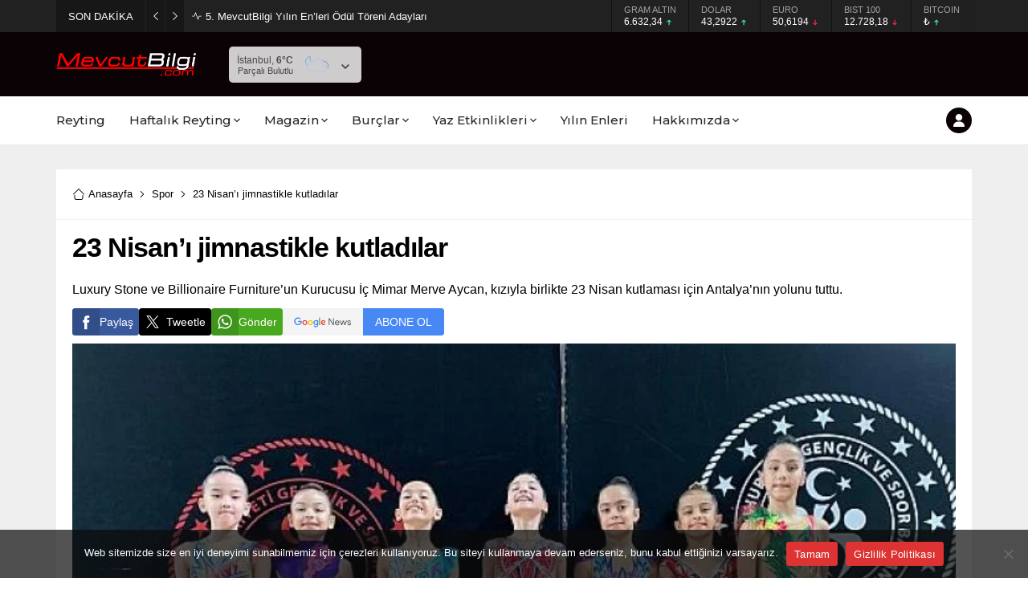

--- FILE ---
content_type: text/html; charset=UTF-8
request_url: https://mevcutbilgi.com/wp-admin/admin-ajax.php
body_size: -210
content:
{"data":280}

--- FILE ---
content_type: text/html; charset=UTF-8
request_url: https://mevcutbilgi.com/wp-admin/admin-ajax.php
body_size: -142
content:
{"data":{"127956":"18","56849":"243","122056":"19","72247":"194","127105":"30","124681":"48"}}

--- FILE ---
content_type: text/html; charset=utf-8
request_url: https://www.google.com/recaptcha/api2/aframe
body_size: 267
content:
<!DOCTYPE HTML><html><head><meta http-equiv="content-type" content="text/html; charset=UTF-8"></head><body><script nonce="RZnqB4IPmy-nV9ltzPeFeQ">/** Anti-fraud and anti-abuse applications only. See google.com/recaptcha */ try{var clients={'sodar':'https://pagead2.googlesyndication.com/pagead/sodar?'};window.addEventListener("message",function(a){try{if(a.source===window.parent){var b=JSON.parse(a.data);var c=clients[b['id']];if(c){var d=document.createElement('img');d.src=c+b['params']+'&rc='+(localStorage.getItem("rc::a")?sessionStorage.getItem("rc::b"):"");window.document.body.appendChild(d);sessionStorage.setItem("rc::e",parseInt(sessionStorage.getItem("rc::e")||0)+1);localStorage.setItem("rc::h",'1769042686498');}}}catch(b){}});window.parent.postMessage("_grecaptcha_ready", "*");}catch(b){}</script></body></html>